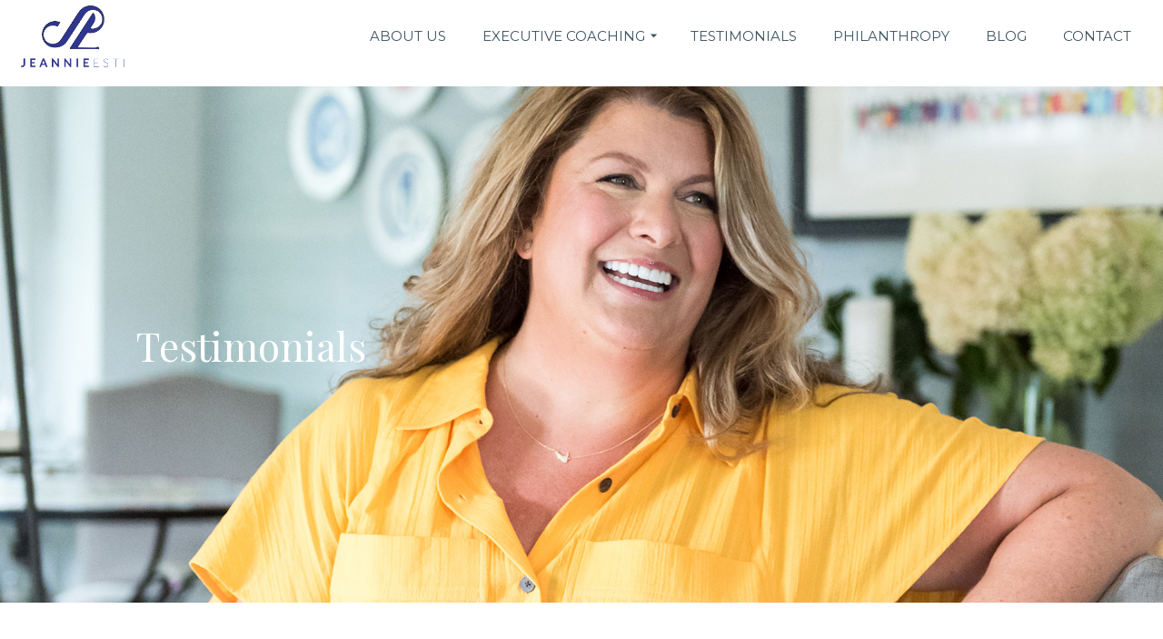

--- FILE ---
content_type: text/html; charset=UTF-8
request_url: https://jeannieesti.com/testmonials-3/
body_size: 11260
content:
<!DOCTYPE html>
<!--[if lt IE 7]>      <html class="no-js lt-ie9 lt-ie8 lt-ie7" lang="en" itemscope="itemscope" itemtype="http://schema.org/WebPage"> <![endif]-->
<!--[if IE 7]>         <html class="no-js lt-ie9 lt-ie8" lang="en" itemscope="itemscope" itemtype="http://schema.org/WebPage"> <![endif]-->
<!--[if IE 8]>         <html class="no-js lt-ie9" lang="en" itemscope="itemscope" itemtype="http://schema.org/WebPage"> <![endif]-->
<!--[if gt IE 8]><!--> <html class="no-js" lang="en" itemscope="itemscope" itemtype="http://schema.org/WebPage"> <!--<![endif]-->
<head>
  <meta charset="UTF-8">
  <meta name="viewport" content="width=device-width, initial-scale=1.0">
  <meta http-equiv="X-UA-Compatible" content="IE=edge">
  <title>Testmonials 3 &#8211; Compagna Enterprises</title>
<meta name='robots' content='max-image-preview:large' />
<link rel='dns-prefetch' href='//fonts.googleapis.com' />
<link rel='dns-prefetch' href='//s.w.org' />
<link rel="alternate" type="application/rss+xml" title="Compagna Enterprises &raquo; Feed" href="https://jeannieesti.com/feed/" />
<link rel="alternate" type="application/rss+xml" title="Compagna Enterprises &raquo; Comments Feed" href="https://jeannieesti.com/comments/feed/" />
		<script type="text/javascript">
			window._wpemojiSettings = {"baseUrl":"https:\/\/s.w.org\/images\/core\/emoji\/13.0.1\/72x72\/","ext":".png","svgUrl":"https:\/\/s.w.org\/images\/core\/emoji\/13.0.1\/svg\/","svgExt":".svg","source":{"concatemoji":"https:\/\/jeannieesti.com\/wp-includes\/js\/wp-emoji-release.min.js?ver=5.7.14"}};
			!function(e,a,t){var n,r,o,i=a.createElement("canvas"),p=i.getContext&&i.getContext("2d");function s(e,t){var a=String.fromCharCode;p.clearRect(0,0,i.width,i.height),p.fillText(a.apply(this,e),0,0);e=i.toDataURL();return p.clearRect(0,0,i.width,i.height),p.fillText(a.apply(this,t),0,0),e===i.toDataURL()}function c(e){var t=a.createElement("script");t.src=e,t.defer=t.type="text/javascript",a.getElementsByTagName("head")[0].appendChild(t)}for(o=Array("flag","emoji"),t.supports={everything:!0,everythingExceptFlag:!0},r=0;r<o.length;r++)t.supports[o[r]]=function(e){if(!p||!p.fillText)return!1;switch(p.textBaseline="top",p.font="600 32px Arial",e){case"flag":return s([127987,65039,8205,9895,65039],[127987,65039,8203,9895,65039])?!1:!s([55356,56826,55356,56819],[55356,56826,8203,55356,56819])&&!s([55356,57332,56128,56423,56128,56418,56128,56421,56128,56430,56128,56423,56128,56447],[55356,57332,8203,56128,56423,8203,56128,56418,8203,56128,56421,8203,56128,56430,8203,56128,56423,8203,56128,56447]);case"emoji":return!s([55357,56424,8205,55356,57212],[55357,56424,8203,55356,57212])}return!1}(o[r]),t.supports.everything=t.supports.everything&&t.supports[o[r]],"flag"!==o[r]&&(t.supports.everythingExceptFlag=t.supports.everythingExceptFlag&&t.supports[o[r]]);t.supports.everythingExceptFlag=t.supports.everythingExceptFlag&&!t.supports.flag,t.DOMReady=!1,t.readyCallback=function(){t.DOMReady=!0},t.supports.everything||(n=function(){t.readyCallback()},a.addEventListener?(a.addEventListener("DOMContentLoaded",n,!1),e.addEventListener("load",n,!1)):(e.attachEvent("onload",n),a.attachEvent("onreadystatechange",function(){"complete"===a.readyState&&t.readyCallback()})),(n=t.source||{}).concatemoji?c(n.concatemoji):n.wpemoji&&n.twemoji&&(c(n.twemoji),c(n.wpemoji)))}(window,document,window._wpemojiSettings);
		</script>
		<style type="text/css">
img.wp-smiley,
img.emoji {
	display: inline !important;
	border: none !important;
	box-shadow: none !important;
	height: 1em !important;
	width: 1em !important;
	margin: 0 .07em !important;
	vertical-align: -0.1em !important;
	background: none !important;
	padding: 0 !important;
}
</style>
	<link rel='stylesheet' id='wp-block-library-css'  href='https://jeannieesti.com/wp-includes/css/dist/block-library/style.min.css?ver=5.7.14' type='text/css' media='all' />
<link rel='stylesheet' id='contact-form-7-css'  href='https://jeannieesti.com/wp-content/plugins/contact-form-7/includes/css/styles.css?ver=5.1.3' type='text/css' media='all' />
<link rel='stylesheet' id='rs-plugin-settings-css'  href='https://jeannieesti.com/wp-content/plugins/revslider/public/assets/css/settings.css?ver=5.4.8.1' type='text/css' media='all' />
<style id='rs-plugin-settings-inline-css' type='text/css'>
#rs-demo-id {}
</style>
<link rel='stylesheet' id='siteorigin-panels-front-css'  href='https://jeannieesti.com/wp-content/plugins/siteorigin-panels/css/front-flex.min.css?ver=2.11.8' type='text/css' media='all' />
<link rel='stylesheet' id='sow-image-default-17bc2272b535-css'  href='https://jeannieesti.com/wp-content/uploads/siteorigin-widgets/sow-image-default-17bc2272b535.css?ver=5.7.14' type='text/css' media='all' />
<link rel='stylesheet' id='kadence_slider_css-css'  href='https://jeannieesti.com/wp-content/plugins/kadence-slider/css/ksp.css?ver=2.3.0' type='text/css' media='all' />
<link rel='stylesheet' id='cyclone-template-style-dark-css'  href='https://jeannieesti.com/wp-content/plugins/cyclone-slider-pro/templates/dark/style.css?ver=2.10.4' type='text/css' media='all' />
<link rel='stylesheet' id='cyclone-template-style-default-css'  href='https://jeannieesti.com/wp-content/plugins/cyclone-slider-pro/templates/default/style.css?ver=2.10.4' type='text/css' media='all' />
<link rel='stylesheet' id='cyclone-template-style-galleria-css'  href='https://jeannieesti.com/wp-content/plugins/cyclone-slider-pro/templates/galleria/style.css?ver=2.10.4' type='text/css' media='all' />
<link rel='stylesheet' id='cyclone-template-style-standard-css'  href='https://jeannieesti.com/wp-content/plugins/cyclone-slider-pro/templates/standard/style.css?ver=2.10.4' type='text/css' media='all' />
<link rel='stylesheet' id='cyclone-template-style-text-css'  href='https://jeannieesti.com/wp-content/plugins/cyclone-slider-pro/templates/text/style.css?ver=2.10.4' type='text/css' media='all' />
<link rel='stylesheet' id='cyclone-template-style-thumbnails-css'  href='https://jeannieesti.com/wp-content/plugins/cyclone-slider-pro/templates/thumbnails/style.css?ver=2.10.4' type='text/css' media='all' />
<link rel='stylesheet' id='pinnacle_theme-css'  href='https://jeannieesti.com/wp-content/themes/pinnacle_premium/assets/css/pinnacle.css?ver=2.4.3' type='text/css' media='all' />
<link rel='stylesheet' id='pinnacle_skin-css'  href='https://jeannieesti.com/wp-content/themes/pinnacle_premium/assets/css/skins/default.css' type='text/css' media='all' />
<link rel='stylesheet' id='redux-google-fonts-pinnacle-css'  href='https://fonts.googleapis.com/css?family=Work+Sans%3A300%2C600%7CRaleway%7CPlayfair+Display%3A400%2C700%2C900%2C400italic%2C700italic%2C900italic%7CMontserrat%3A100%2C200%2C300%2C400%2C500%2C600%2C700%2C800%2C900%2C100italic%2C200italic%2C300italic%2C400italic%2C500italic%2C600italic%2C700italic%2C800italic%2C900italic&#038;ver=1620667448' type='text/css' media='all' />
<link rel='stylesheet' id='redux-google-fonts-kadence_slider-css'  href='https://fonts.googleapis.com/css?family=Raleway%3A800%2C600%2C400%2C300%2C200&#038;ver=1559669194' type='text/css' media='all' />
<script type='text/javascript' src='https://jeannieesti.com/wp-includes/js/jquery/jquery.min.js?ver=3.5.1' id='jquery-core-js'></script>
<script type='text/javascript' src='https://jeannieesti.com/wp-includes/js/jquery/jquery-migrate.min.js?ver=3.3.2' id='jquery-migrate-js'></script>
<script type='text/javascript' src='https://jeannieesti.com/wp-content/plugins/revslider/public/assets/js/jquery.themepunch.tools.min.js?ver=5.4.8.1' id='tp-tools-js'></script>
<script type='text/javascript' src='https://jeannieesti.com/wp-content/plugins/revslider/public/assets/js/jquery.themepunch.revolution.min.js?ver=5.4.8.1' id='revmin-js'></script>
<link rel="https://api.w.org/" href="https://jeannieesti.com/wp-json/" /><link rel="alternate" type="application/json" href="https://jeannieesti.com/wp-json/wp/v2/pages/1007" /><link rel="EditURI" type="application/rsd+xml" title="RSD" href="https://jeannieesti.com/xmlrpc.php?rsd" />
<link rel="wlwmanifest" type="application/wlwmanifest+xml" href="https://jeannieesti.com/wp-includes/wlwmanifest.xml" /> 

<link rel="canonical" href="https://jeannieesti.com/testmonials-3/" />
<link rel='shortlink' href='https://jeannieesti.com/?p=1007' />
<link rel="alternate" type="application/json+oembed" href="https://jeannieesti.com/wp-json/oembed/1.0/embed?url=https%3A%2F%2Fjeannieesti.com%2Ftestmonials-3%2F" />
<link rel="alternate" type="text/xml+oembed" href="https://jeannieesti.com/wp-json/oembed/1.0/embed?url=https%3A%2F%2Fjeannieesti.com%2Ftestmonials-3%2F&#038;format=xml" />
<script type="text/javascript">var light_error = "The Image could not be loaded.", light_of = "%curr% of %total%", light_load = "Loading...";</script><style type="text/css" id="kt-custom-css">#kad-banner #topbar .topbarsociallinks li a {font-size:14px;}.trans-header #pageheader {padding-top:80px;}.titleclass .header-color-overlay {opacity:0.8;}.headerfont, .tp-caption, .yith-wcan-list li, .yith-wcan .yith-wcan-reset-navigation, ul.yith-wcan-label li a, .product_item .price {font-family:Playfair Display;} .topbarmenu ul li {font-family:Montserrat;} #kadbreadcrumbs {font-family:Montserrat;}a:hover, .has-pinnacle-primary-light-color {color: #3c5ec4;} 
.kad-btn-primary:hover, .login .form-row .button:hover, #payment #place_order:hover, .yith-wcan .yith-wcan-reset-navigation:hover, .widget_shopping_cart_content .checkout:hover, .woocommerce-message .button:hover, #commentform .form-submit #submit:hover, .wpcf7 input.wpcf7-submit:hover, .widget_layered_nav_filters ul li a:hover, table.shop_table td.actions .checkout-button.button:hover, .product_item.hidetheaction:hover .add_to_cart_button, .kad-btn-primary:hover, input[type="submit"].button:hover, .single_add_to_cart_button:hover, .order-actions .button:hover, .woocommerce-message .button:hover,  #kad-top-cart-popup .buttons .button.checkout:hover, #kad-head-cart-popup .buttons .button.checkout:hover, #kad-mobile-menu-cart-popup .buttons .button.checkout:hover, #commentform .form-submit #submit:hover, .checkout-button:hover, #payment #place_order:hover, .widget_shopping_cart_content .checkout:hover, .cart-collaterals .shipping_calculator .button:hover, .yith-wcan .yith-wcan-reset-navigation:hover, .login .form-row .button:hover, .post-password-form input[type="submit"]:hover, table.shop_table td.actions .checkout-button.button:hover .widget_layered_nav ul li.chosen a:hover, .checkout-button:hover, .order-actions .button:hover, input[type="submit"].button:hover, .product_item.hidetheaction:hover .kad_add_to_cart, .product_item.hidetheaction:hover a.button, .post-password-form input[type="submit"]:hover, .return-to-shop a.wc-backward:hover, .has-pinnacle-primary-light-background-color {background: #3c5ec4;}#containerfooter h3, #containerfooter, .footercredits p, .footerclass a, .footernav ul li a, #containerfooter .menu li a, .footerclass h5, .footerclass h2 .footerclass .kadence_social_widget a, .footerclass .widget-title {color:#ffffff;}.footerclass .widget-title:after{background: #ffffff;}.single-post .single-article header h1.entry-title {display:none;}.titleclass {background:#ffffff;}.kt-home-call-to-action {padding:20px 0;}.kt-call-sitewide-to-action {padding:20px 0;}.home-message:hover {background-color:#2e368f; background-color: rgba(46, 54, 143, 0.6);}
nav.woocommerce-pagination ul li a:hover, .wp-pagenavi a:hover, .woocommerce-info, .panel-heading .accordion-toggle, .variations .kad_radio_variations label:hover, .variations .kad_radio_variations label.selectedValue,.variations .kad_radio_variations label:hover {border-color: #2e368f;}
a, .product_price ins .amount, .price ins .amount, .price ins, .color_primary, .postedinbottom a:hover, .footerclass a:hover, .posttags a:hover, .subhead a:hover, .nav-trigger-case:hover .kad-menu-name, .star-rating, .kad-btn-border-white:hover, .tp-caption .kad-btn-border-white:hover, .woocommerce-info:before, .nav-trigger-case:hover .kad-navbtn, #wp-calendar a, .widget_categories .widget-inner .cat-item a:hover, .widget_archive li a:hover, .widget_nav_menu li a:hover,.widget_recent_entries li a:hover, .widget_pages li a:hover, .product-categories li a:hover, .product-categories li a:hover, .has-pinnacle-primary-color {color: #2e368f;}
.widget_price_filter .ui-slider .ui-slider-handle, .kt-page-pagnation a:hover, .kt-page-pagnation > span, .product_item .kad_add_to_cart:hover, .product_item.hidetheaction:hover a.button:hover, .product_item a.button:hover, .product_item.hidetheaction:hover .kad_add_to_cart:hover, .kad-btn-primary, html .woocommerce-page .widget_layered_nav ul.yith-wcan-label li a:hover, html .woocommerce-page .widget_layered_nav ul.yith-wcan-label li.chosen a, nav.woocommerce-pagination ul li span.current, nav.woocommerce-pagination ul li a:hover, .woocommerce-message .button, .widget_layered_nav_filters ul li a, .widget_layered_nav ul li.chosen a, .wpcf7 input.wpcf7-submit, .yith-wcan .yith-wcan-reset-navigation, .panel-heading .accordion-toggle, .nav-tabs li.active, .menu-cart-btn .kt-cart-total, .form-search .search-icon, .product_item .add_to_cart_button:hover, div.product .woocommerce-tabs ul.tabs li.active, #containerfooter .menu li a:hover, .bg_primary, p.demo_store, #commentform .form-submit #submit, .kad-hover-bg-primary:hover, .widget_shopping_cart_content .checkout, .product_item.hidetheaction:hover .add_to_cart_button:hover, .productnav a:hover, .kad-btn-primary, .single_add_to_cart_button, #commentform .form-submit #submit, #payment #place_order, .yith-wcan .yith-wcan-reset-navigation, .checkout-button, .widget_shopping_cart_content .checkout, .cart-collaterals .shipping_calculator .button, .login .form-row .button, .order-actions .button, input[type="submit"].button, .post-password-form input[type="submit"], #kad-top-cart-popup .button.checkout, #kad-head-cart-popup .button.checkout, #kad-mobile-menu-cart-popup .button.checkout, table.shop_table td.actions .checkout-button.button, .select2-container .select2-choice .select2-arrow, .woocommerce span.onsale, span.onsale, .woocommerce #carouselcontainer span.onsale, #filters li a.selected, #filters li a:hover, .p_primarystyle .portfolio-hoverover, .woocommerce-message, .woocommerce-error, a.added_to_cart:hover, .cart-collaterals .cart_totals tr.order-total, .cart-collaterals .shipping_calculator h2 a:hover, .top-menu-cart-btn .kt-cart-total, #topbar ul.sf-menu li a:hover, .topbarmenu ul.sf-menu li.sf-dropdown:hover, .topbarsociallinks li a:hover, #topbar .nav-trigger-case .kad-navbtn:hover, .top-menu-search-btn:hover, .top-search-btn.collapsed:hover, .top-menu-cart-btn:hover, .top-cart-btn.collapsed:hover, .wp-pagenavi .current, .wp-pagenavi a:hover, .login .form-row .button, .post-password-form input[type="submit"], .kad-post-navigation .kad-previous-link a:hover span, .kad-post-navigation .kad-next-link a:hover span, .select2-results .select2-highlighted, .variations .kad_radio_variations label.selectedValue, #payment #place_order, .checkout-button, input[type="submit"].button, .order-actions .button, .productnav a:hover, #nav-main ul.sf-menu ul li a:hover, #nav-main ul.sf-menu ul li.current-menu-item a, .woocommerce-checkout .chosen-container .chosen-results li.highlighted, .return-to-shop a.wc-backward, .home-iconmenu .home-icon-item:hover i, .home-iconmenu .home-icon-item:hover h4:after, .home-iconmenu .home-icon-item:hover .kad-btn-primary, .image_menu_hover_class, .kad-icon-box:hover h4:after, .kad-icon-box:hover h3:after, .kad-icon-box:hover i, .kad-icon-box:hover .kad-btn-primary, .select2-container--default .select2-selection--single .select2-selection__arrow, .select2-container--default .select2-results__option--highlighted[aria-selected], .has-pinnacle-primary-background-color {background: #2e368f;}.posttags {display:none;}@media (-webkit-min-device-pixel-ratio: 2), (min-resolution: 192dpi) {body #kad-banner #logo .kad-standard-logo, .trans-header .is-sticky #kad-banner #logo .kad-standard-logo {background-image: url("https://jeannieesti.com/wp-content/uploads/2021/04/LOGO-JE-margin.png") !important;} } @media (-webkit-min-device-pixel-ratio: 2), (min-resolution: 192dpi) { .trans-header #kad-banner #logo .kad-standard-logo-tranbg {background-image:url("https://jeannieesti.com/wp-content/uploads/2021/04/LOGO-JE-name.png") !important;}}.product_item .product_details h5 {min-height:50px;}@media (max-width: 767px) {#topbar{display:none; height: 0px !important;}}.kad-hidepostauthortop, .postauthortop {display:none;}.postedinbottom {display:none;}.postcommentscount {display:none;}.none-trans-header .nav-trigger-case.collapsed .kad-navbtn, .is-sticky .nav-trigger-case.collapsed .kad-navbtn {color:#3d5361;}.kad-mobile-nav .form-search .search-query {color:#ffffff;}.kad-header-style-basic #nav-main ul.sf-menu > li > a, .kad-header-style-basic #kad-shrinkheader #mobile-nav-trigger a {line-height:80px; }.centered {
text-align:center;
}

.leftalign {
text-align:left;
}

h1, h2, h3, h4, h5 {
color: inherit;
}

.shadowed, .kad-page-title {
text-shadow: 2px 2px 5px rgba(0,0,0,0.75);
}

.kad-page-title {
zoom: 2;
}

.fixwidth {
    width: 60%;
    float: none;
    margin: 0 auto;
}

.fixwidthwide {
    width: 85%;
    float: none;
    margin: 0 auto;
}

.fivepx {
padding-top:5px!important;
padding-bottom: 5px!important;
}

.borderbox {
padding: 20px 50px;
border: 1px solid #fff;
}

#kad-shrinkheader {
width: 100%;
}


.kad-header-style-basic.kad-header-center-logo .kad-primary-nav ul.sf-menu>li {
    width: 25%;
}

.headerclass {
border-bottom: none;
}

.widebutton {
width:100%!important;
font-size:1.25em!important;
font-weight:600;
margin-top:5px!important;
}

<!--
.radialgray {
background: rgb(190,204,213);
background: radial-gradient(circle, rgba(190,204,213,1) 0%, rgba(164,179,189,1) 100%);
}
-->

.kad-btn {
border-radius:0;
}

.herocontainer {
  display: flex;
  flex-flow: row nowrap;
  justify-content: center;
  align-items: center;
}

.herocontainer .heroitem {
  display: grid;
  margin: auto;
  position: relative;
  flex: 1;
  text-align: center;
  color: white;
  transition: .3s;
  max-width: 33.33%;
  height: 100vh;
  min-width: 10%;
  background-color: rgba(34, 34, 34, 0.4);
}

.herocontainer .heroitem:before {
  content: '';
  position: absolute;
  top: 0;
  left: 0;
  width: 100%;
  height: 100%;
  z-index: -1;
}

.herocontainer .heroitem:nth-of-type(1) {
  background-image: url('https://jeannieesti.com/wp-content/uploads/2019/06/compagna-executive-coaching-v2.jpg');
  background-size: cover;
  background-position: center bottom;

}

.herocontainer .heroitem:nth-of-type(2) {
  background-image: url('https://jeannieesti.com/wp-content/uploads/2019/06/compagna-leadership-development-v1.jpg');
  background-size: cover;
  background-position: center bottom;

}

.herocontainer .heroitem:nth-of-type(3) {
  background-image: url('https://jeannieesti.com/wp-content/uploads/2019/06/compagna-mentorship-hero-option-v1.jpg');
  background-size: cover;
  background-position: center bottom;

}

.herocontainer .heroitem:nth-of-type(4) {
  background-image: url('https://images.unsplash.com/photo-1519452575417-564c1401ecc0?ixlib=rb-1.2.1&ixid=eyJhcHBfaWQiOjEyMDd9&auto=format&fit=crop&w=1350&q=80');
  background-size: cover;
  background-position: center bottom;

}

::selection {
background: #2e368f;
color: #ffffff;
}

.herocontainer .heroitem:hover {
  transition: .5s;
  max-width: 40% !important; 
  flex-grow: 2;
  cursor: pointer;
  color: #fff;
}

.herocontainer .heroitem:hover p {
  transition: .5s;
}

.herocontainer .herocontent {
  margin: auto;
}

.navy {
color: #1e1d2b;
}

.blue {
color: #5574b9;
}

.grey {
color: #94979d;
}

.orange {
color: #f15d22;
}

.kad-btn-navy {
background: #1e1d2b;
color:#fff;
}

.kad-btn-blue {
background: #5574b9;
color:#fff;
}

.kad-btn-blue:hover {
background: #668ce2;
color:#fff;
}

.kad-btn-grey {
background: #94979d;
color:#fff;
}

.kad-btn-aqua {
background: #70adc0;
color:#fff;
}

.kad-btn-grey:hover {
background: #b0b4bc;
color:#fff;
}

.kad-btn-black {
background: #000000;
color:#fff;
}

.kad-btn-black:hover {
background: #333333;
color:#fff;
}

.kad-btn-white {
background: transparent!important;
color: #fff!important;
border: 2px solid #fff!important;
}

.kad-btn-white:hover {
background: #fff!important;
color: #5574b9!important;
border: 2px solid #fff!important;
}

.kad-btn-black-outline {
background: #000!important;
color: #fff!important;
border: 2px solid #000!important;
font-weight:600!important;
border-radius: 50px!important;

}

.kad-btn-black-outline:hover {
background: transparent!important;
color: #000!important;
border: 2px solid #000!important;
font-weight:600!important;
}

.kad-btn-white-outline {
background: #fff!important;
color: #000!important;
border: 2px solid #fff!important;
font-weight:600!important;
border-radius: 50px!important;

}

.kad-btn-white-outline:hover {
background: transparent!important;
color: #fff!important;
border: 2px solid #fff!important;
font-weight:600!important;
}

.zoom1 {
zoom: 1.25;
font-family: 'Work Sans';
}

.fixedbk {
background-attachment: fixed;
}


.worksans {
font-family: 'Work Sans';
font-size:3.5em;
text-transform: uppercase;
letter-spacing: 15px;
text-shadow: 2px 2px 5px rgba(0,0,0,0.75);
}


.span600 {
font-weight: 600!important;
}

.margintop {
margin-top:25%;
}

.leftyclipfirst .kt-si-imagecol.img-ktsi-left {
    -webkit-clip-path: polygon(0% 0, 100% 0, 100% 100%, 0 80%);
    clip-path: polygon(0% 0, 100% 0, 100% 100%, 0 80%);
    position: relative;
}

.rightyclip .kt-si-imagecol.img-ktsi-right {
    -webkit-clip-path: polygon(0 0, 100% 20%, 100% 80%, 0% 100%);
    clip-path: polygon(0 0, 100% 20%, 100% 80%, 0% 100%);
    position: relative;
}

.leftyclip .kt-si-imagecol.img-ktsi-left {
    -webkit-clip-path: polygon(0 15%, 100% 0, 100% 100%, 0 80%);
    clip-path: polygon(0 15%, 100% 0, 100% 100%, 0 80%);
    position: relative;
}

.rightycliplast .kt-si-imagecol.img-ktsi-right {
-webkit-clip-path: polygon(0 0, 100% 20%, 100% 100%, 0% 100%);
clip-path: polygon(0 0, 100% 20%, 100% 100%, 0% 100%);
position:relative;

}

.lightgray {
color: #f5f0ed;
}

.beige {
color: #d4c6bd;
} 

.rose {
color: #d6b7b5;
}

.navy2 {
color: #3d5361;
}

.bigquote {
font-size: 100px;
    color: #eee;
    margin-bottom: -10px!important;
}



@media (max-width: 780px) {
/* .herocontainer {
 flex-flow: column;
width:100%;
} */

/* .herocontainer .heroitem {
max-width:100%;
width:100%!important;
height:60vh;
} */

/* .herocontainer .heroitem:hover {
  max-width: 100% !important;
  flex-grow: 1;
} */

.worksans {
font-size: 2em;
letter-spacing: 5px;
text-align:center;
text-shadow: 2px 2px 2px rgba(0,0,0,0.5);
}

/* .home .panel-row-style-for-234-0 {
background-image: url('https://jeannieesti.com/wp-content/uploads/2020/09/Home-Page-Hero-Mobile-3.jpg')!important;
background-size: contain!important;
background-repeat: no-repeat!important;
background-attachment:scroll!important:
} */

.mobilecolor {
background: rgba(255,255,255,0.8);
padding:25px;
width: 80%;
}

.home .panel-row-style-for-386-0 {
background-repeat: no-repeat!important;
background-attachment:scroll!important:
}

.home .panel-row-style-for-386-0 .img-ktsi-right {
display: none!important;
}

}
</style><style type="text/css">.recentcomments a{display:inline !important;padding:0 !important;margin:0 !important;}</style><style type="text/css"></style><meta name="generator" content="Powered by Slider Revolution 5.4.8.1 - responsive, Mobile-Friendly Slider Plugin for WordPress with comfortable drag and drop interface." />
                <style type="text/css" media="all"
                       id="siteorigin-panels-layouts-head">/* Layout 1007 */ #pgc-1007-0-0 { width:40% } #pgc-1007-0-1 { width:60% } #pg-1007-0 { margin-bottom:100px } #pgc-1007-1-0 , #pgc-1007-1-1 { width:50%;width:calc(50% - ( 0.5 * 30px ) ) } #pg-1007-1 { margin-bottom:50px } #pl-1007 .so-panel { margin-bottom:30px } #pl-1007 .so-panel:last-child { margin-bottom:0px } #pg-1007-0> .panel-row-style { padding:250px 150px 250px 150px } #pg-1007-0.panel-no-style, #pg-1007-0.panel-has-style > .panel-row-style , #pg-1007-1.panel-no-style, #pg-1007-1.panel-has-style > .panel-row-style { -webkit-align-items:flex-start;align-items:flex-start } #panel-1007-0-0-0> .panel-widget-style , #panel-1007-1-1-0> .panel-widget-style { color:#ffffff } #pgc-1007-0-1 , #pgc-1007-1-1 { align-self:auto } #pg-1007-1> .panel-row-style { padding:0px 0px 0px 100px } #pg-1007-0> .panel-row-style { padding-top:250px } #pg-1007-0> .panel-row-style { padding-bottom:250px } #pg-1007-0> .panel-row-style { padding-left:150px } #pg-1007-0> .panel-row-style { padding-right:150px } #pg-1007-1> .panel-row-style { padding-left:100px } @media (max-width:780px){ #pg-1007-0.panel-no-style, #pg-1007-0.panel-has-style > .panel-row-style , #pg-1007-1.panel-no-style, #pg-1007-1.panel-has-style > .panel-row-style { -webkit-flex-direction:column;-ms-flex-direction:column;flex-direction:column } #pg-1007-0 > .panel-grid-cell , #pg-1007-0 > .panel-row-style > .panel-grid-cell , #pg-1007-1 > .panel-grid-cell , #pg-1007-1 > .panel-row-style > .panel-grid-cell { width:100%;margin-right:0 } #pgc-1007-0-0 , #pgc-1007-1-0 { margin-bottom:30px } #pg-1007-0 , #pg-1007-1 { margin-bottom:px } #pl-1007 .panel-grid-cell { padding:0 } #pl-1007 .panel-grid .panel-grid-cell-empty { display:none } #pl-1007 .panel-grid .panel-grid-cell-mobile-last { margin-bottom:0px } #pg-1007-1> .panel-row-style { padding:10px 10px 10px 10px }  } </style><!--[if lt IE 9]>
<script src="https://jeannieesti.com/wp-content/themes/pinnacle_premium/assets/js/vendor/respond.min.js"></script>
<![endif]-->
<link rel="icon" href="https://jeannieesti.com/wp-content/uploads/2021/04/cropped-jeannie-esti-facivon-32x32.png" sizes="32x32" />
<link rel="icon" href="https://jeannieesti.com/wp-content/uploads/2021/04/cropped-jeannie-esti-facivon-192x192.png" sizes="192x192" />
<link rel="apple-touch-icon" href="https://jeannieesti.com/wp-content/uploads/2021/04/cropped-jeannie-esti-facivon-180x180.png" />
<meta name="msapplication-TileImage" content="https://jeannieesti.com/wp-content/uploads/2021/04/cropped-jeannie-esti-facivon-270x270.png" />
<script type="text/javascript">function setREVStartSize(e){									
						try{ e.c=jQuery(e.c);var i=jQuery(window).width(),t=9999,r=0,n=0,l=0,f=0,s=0,h=0;
							if(e.responsiveLevels&&(jQuery.each(e.responsiveLevels,function(e,f){f>i&&(t=r=f,l=e),i>f&&f>r&&(r=f,n=e)}),t>r&&(l=n)),f=e.gridheight[l]||e.gridheight[0]||e.gridheight,s=e.gridwidth[l]||e.gridwidth[0]||e.gridwidth,h=i/s,h=h>1?1:h,f=Math.round(h*f),"fullscreen"==e.sliderLayout){var u=(e.c.width(),jQuery(window).height());if(void 0!=e.fullScreenOffsetContainer){var c=e.fullScreenOffsetContainer.split(",");if (c) jQuery.each(c,function(e,i){u=jQuery(i).length>0?u-jQuery(i).outerHeight(!0):u}),e.fullScreenOffset.split("%").length>1&&void 0!=e.fullScreenOffset&&e.fullScreenOffset.length>0?u-=jQuery(window).height()*parseInt(e.fullScreenOffset,0)/100:void 0!=e.fullScreenOffset&&e.fullScreenOffset.length>0&&(u-=parseInt(e.fullScreenOffset,0))}f=u}else void 0!=e.minHeight&&f<e.minHeight&&(f=e.minHeight);e.c.closest(".rev_slider_wrapper").css({height:f})					
						}catch(d){console.log("Failure at Presize of Slider:"+d)}						
					};</script>
<style type="text/css" title="dynamic-css" class="options-output">.kad-primary-nav ul.sf-menu a,.nav-trigger-case.collapsed .kad-navbtn{color:#3d5361;}.sticky-wrapper #logo a.brand, .trans-header #logo a.brand{color:#ffffff;}.is-sticky header #logo a.brand,.logofont,.none-trans-header header #logo a.brand,header #logo a.brand{font-family:"Work Sans";font-weight:300;font-style:normal;color:#444444;font-size:32px;}.titleclass{background-color:#ffffff;}.titleclass h1{color:#2e368f;}.titleclass .subtitle{color:#ffffff;}.product_item .product_details h5, .product-category.grid_item a h5{font-family:Raleway;line-height:20px;font-weight:normal;font-style:700;font-size:15px;}.contentclass{background-color:#ffffff;}.topclass{background-color:#ffffff;}.is-sticky .headerclass,.none-trans-header .headerclass{background-color:#ffffff;}.kad-primary-nav > ul{background-color:#ffffff;}.postclass{background-color:#ffffff;}.panel-row-style-wide-feature{background-color:#ffffff;}.footerclass{background-color:#6d6d6d;}body{background-color:#ffffff;}h1{font-family:"Playfair Display";line-height:50px;font-weight:400;font-style:normal;font-size:44px;}h2{font-family:"Playfair Display";line-height:40px;font-weight:400;font-style:normal;font-size:32px;}h3{font-family:"Playfair Display";line-height:40px;font-weight:400;font-style:normal;font-size:26px;}h4{font-family:"Playfair Display";line-height:34px;font-weight:400;font-style:normal;font-size:24px;}h5{font-family:"Playfair Display";line-height:26px;font-weight:400;font-style:normal;font-size:18px;}.subtitle{font-family:"Work Sans";line-height:22px;font-weight:600;font-style:normal;font-size:16px;}body{font-family:Montserrat;line-height:26px;font-weight:300;font-style:normal;font-size:16px;}.is-sticky .kad-primary-nav ul.sf-menu a, ul.sf-menu a, .none-trans-header .kad-primary-nav ul.sf-menu a{font-family:Montserrat;font-weight:400;font-style:normal;color:#3d5361;font-size:15px;}.kad-primary-nav ul.sf-menu > li > a:hover, .kad-primary-nav ul.sf-menu > li.sfHover > a, .kad-primary-nav ul.sf-menu > li.current-menu-item > a{color:#59828c;}.kad-primary-nav .sf-menu ul{background:#ffffff;}.kad-header-style-basic .kad-primary-nav ul.sf-menu ul li a{color:#59828c;font-size:14px;}#kad-banner .kad-primary-nav ul.sf-menu ul li a:hover, #kad-banner .kad-primary-nav ul.sf-menu ul li.current-menu-item a{background:#3d5361;}.kad-nav-inner .kad-mnav, .kad-mobile-nav .kad-nav-inner li a, .kad-mobile-nav .kad-nav-inner li .kad-submenu-accordion{font-family:Montserrat;line-height:20px;font-weight:400;font-style:normal;color:#ffffff;font-size:16px;}.kad-mobile-nav .kad-nav-inner li.current-menu-item>a, .kad-mobile-nav .kad-nav-inner li a:hover, #kad-banner #mobile-nav-trigger a.nav-trigger-case:hover .kad-menu-name, #kad-banner #mobile-nav-trigger a.nav-trigger-case:hover .kad-navbtn{color:#ffffff;}.kad-mobile-nav .kad-nav-inner li.current-menu-item>a, .kad-mobile-nav .kad-nav-inner li a:hover, #kad-banner #mobile-nav-trigger a.nav-trigger-case:hover .kad-menu-name, #kad-banner #mobile-nav-trigger a.nav-trigger-case:hover .kad-navbtn{background:#cccccc;}#topbar ul.sf-menu > li > a, #topbar .top-menu-cart-btn, #topbar .top-menu-search-btn, #topbar .nav-trigger-case .kad-navbtn, #topbar .topbarsociallinks li a{font-family:Montserrat;font-weight:400;font-style:normal;font-size:11px;}</style></head>
<body data-rsssl=1 class="page page-id-1007 siteorigin-panels siteorigin-panels-before-js wide none-trans-header notsticky kt-woo-spinners not_ie testmonials-3" data-smooth-scrolling="0" data-smooth-scrolling-hide="0" data-jsselect="1" data-animate="1" data-sticky="0">
<div id="wrapper" class="container">
  <!--[if lt IE 8]>
    <div class="alert alert-warning">
      You are using an <strong>outdated</strong> browser. Please <a href="http://browsehappy.com/">upgrade your browser</a> to improve your experience.    </div>
  <![endif]-->
  <header id="kad-banner" class="banner headerclass kad-header-style-basic " data-header-shrink="0" data-mobile-sticky="0" data-pageheaderbg="0" data-header-base-height="80">
  <div id="kad-shrinkheader" class="container" style="height:80px; line-height:80px;">
    <div class="row">
          <div class="col-md-2 col-sm-8 col-ss-9 clearfix kad-header-left">
            <div id="logo" class="logocase">
              <a class="brand logofont" style="height:80px; line-height:80px; display:block;" href="https://jeannieesti.com/">
                        
                       <div id="thelogo" style="height:80px; line-height:80px;">
                       <div style="background-image: url('https://jeannieesti.com/wp-content/uploads/2021/04/LOGO-JE-margin.png'); max-height:80px; height:607px; width:1063px;" class="kad-standard-logo kad-lg"></div>
                        
                       <div style="background-image: url('https://jeannieesti.com/wp-content/uploads/2021/04/LOGO-JE-small.png'); max-height:80px; height:100px; width:175px;" class="kad-lg kad-standard-logo-tranbg"></div>                         </div> 
                                      </a>
           </div> <!-- Close #logo -->
       </div><!-- close col -->
       <div class="col-md-10 col-sm-4 col-ss-3 kad-header-right">
                                <nav id="nav-main" class="clearfix kad-primary-nav">
              <ul id="menu-main-menu" class="sf-menu"><li  class="menu-about-us menu-item-906 menu-item"><a href="https://jeannieesti.com/about-us/"><span>ABOUT US</span></a></li>
<li  class="menu-executive-coaching sf-dropdown menu-item-1117 menu-item"><a href="https://jeannieesti.com/coaching/"><span>EXECUTIVE COACHING</span></a>
<ul class="sub-menu sf-dropdown-menu dropdown">
	<li  class="menu-group-facilitation menu-item-929 menu-item"><a href="https://jeannieesti.com/group-facilitation/"><span>GROUP FACILITATION</span></a></li>
	<li  class="menu-advisory menu-item-1393 menu-item"><a href="https://jeannieesti.com/advisory/"><span>ADVISORY</span></a></li>
</ul>
</li>
<li  class="menu-testimonials menu-item-859 menu-item"><a href="https://jeannieesti.com/testimonials/"><span>TESTIMONIALS</span></a></li>
<li  class="menu-philanthropy menu-item-1073 menu-item"><a href="https://jeannieesti.com/philanthropy/"><span>PHILANTHROPY</span></a></li>
<li  class="menu-blog menu-item-1137 menu-item"><a href="https://jeannieesti.com/blog/"><span>BLOG</span></a></li>
<li  class="menu-contact menu-item-962 menu-item"><a href="https://jeannieesti.com/contact/"><span>CONTACT</span></a></li>
           </ul>              </nav> 
            <div id="mobile-nav-trigger" class="nav-trigger">
              <a class="nav-trigger-case collapsed" data-toggle="collapse" rel="nofollow" data-target=".mobile_menu_collapse">
                <div class="kad-navbtn mobileclass clearfix"><i class="kt-icon-menu3"></i></div>
              </a>
            </div>
                              </div> <!-- Close col -->       
    </div> <!-- Close Row -->
  </div> <!-- Close Container -->
    <div class="container mobile-nav-container">
            <div id="kad-mobile-nav" class="kad-mobile-nav">
              <div class="kad-nav-inner mobileclass">
                <div id="mobile_menu_collapse" class="kad-nav-collapse collapse mobile_menu_collapse">
                                  <ul id="menu-main-menu-1" class="kad-mnav"><li  class="menu-about-us menu-item-906 menu-item"><a href="https://jeannieesti.com/about-us/"><span>ABOUT US</span></a></li>
<li  class="menu-executive-coaching sf-dropdown menu-item-1117 menu-item"><a href="https://jeannieesti.com/coaching/"><span>EXECUTIVE COACHING</span></a>
<ul class="sub-menu sf-dropdown-menu dropdown">
	<li  class="menu-group-facilitation menu-item-929 menu-item"><a href="https://jeannieesti.com/group-facilitation/"><span>GROUP FACILITATION</span></a></li>
	<li  class="menu-advisory menu-item-1393 menu-item"><a href="https://jeannieesti.com/advisory/"><span>ADVISORY</span></a></li>
</ul>
</li>
<li  class="menu-testimonials menu-item-859 menu-item"><a href="https://jeannieesti.com/testimonials/"><span>TESTIMONIALS</span></a></li>
<li  class="menu-philanthropy menu-item-1073 menu-item"><a href="https://jeannieesti.com/philanthropy/"><span>PHILANTHROPY</span></a></li>
<li  class="menu-blog menu-item-1137 menu-item"><a href="https://jeannieesti.com/blog/"><span>BLOG</span></a></li>
<li  class="menu-contact menu-item-962 menu-item"><a href="https://jeannieesti.com/contact/"><span>CONTACT</span></a></li>
           </ul>                                </div>
            </div>
          </div>
          </div> <!-- Close Container -->
                    </header>  <div class="wrap contentclass" id="content-wrap" role="document">
    
	<div id="content" class="container">
   	<div class="row">
    <div class="main col-md-12 kt-nosidebar" role="main">
    	<div class="postclass pageclass clearfix entry-content" itemprop="mainContentOfPage">
			  <div id="pl-1007"  class="panel-layout" ><div id="pg-1007-0"  class="panel-grid panel-has-style" ><div class="siteorigin-panels-stretch panel-widget-style panel-row-style panel-row-style-for-1007-0" style="background-image: url(https://jeannieesti.com/wp-content/uploads/2021/04/testimonials-hero.jpg);background-size: cover;background-position: center center;" data-stretch-type="full-stretched-padded" ><div id="pgc-1007-0-0"  class="panel-grid-cell panel-grid-cell-mobile-last" ><div id="panel-1007-0-0-0" class="so-panel widget widget_black-studio-tinymce widget_black_studio_tinymce panel-first-child panel-last-child" data-index="0" ><div class="panel-widget-style panel-widget-style-for-1007-0-0-0" ><div class="textwidget"><h1 class="centered" style="text-align: left;">Testimonials</h1>
</div></div></div></div><div id="pgc-1007-0-1"  class="panel-grid-cell panel-grid-cell-empty" ></div></div></div><div id="pg-1007-1"  class="panel-grid panel-has-style" ><div class="siteorigin-panels-stretch panel-widget-style panel-row-style panel-row-style-for-1007-1" data-stretch-type="full-stretched-padded" ><div id="pgc-1007-1-0"  class="panel-grid-cell" ><div id="panel-1007-1-0-0" class="so-panel widget widget_sow-image panel-first-child" data-index="1" ><div class="so-widget-sow-image so-widget-sow-image-default-17bc2272b535">

<div class="sow-image-container">
	<img src="https://jeannieesti.com/wp-content/uploads/2021/04/quote-300x47.png" width="300" height="47" srcset="https://jeannieesti.com/wp-content/uploads/2021/04/quote-300x47.png 300w, https://jeannieesti.com/wp-content/uploads/2021/04/quote-768x120.png 768w, https://jeannieesti.com/wp-content/uploads/2021/04/quote.png 800w" sizes="(max-width: 300px) 100vw, 300px" alt="" 		class="so-widget-image"/>
</div>

</div></div><div id="panel-1007-1-0-1" class="so-panel widget widget_sow-editor" data-index="2" ><div class="so-widget-sow-editor so-widget-sow-editor-base">
<div class="siteorigin-widget-tinymce textwidget">
	<h3 style="text-align: center;">Jeannie’s guidance and no-nonsense style has dramatically shaped my business and more importantly shaped me as a business owner. Her ability to see through the clutter and zoom in on what will push you to the next level is invaluable. <em><strong>She is a kind of "co-pilot" who allows you to fly the plane and take command ... but is there to adjust just in case you go off course.</strong></em> Without her help I would have never enjoyed the growth and expansion of my business. She has given me the tools to do more than I knew I could and the vision to grow my company without limits.</h3>
<hr />
</div>
</div></div><div id="panel-1007-1-0-2" class="so-panel widget widget_sow-image" data-index="3" ><div class="so-widget-sow-image so-widget-sow-image-default-17bc2272b535">

<div class="sow-image-container">
	<img src="https://jeannieesti.com/wp-content/uploads/2021/04/quote-300x47.png" width="300" height="47" srcset="https://jeannieesti.com/wp-content/uploads/2021/04/quote-300x47.png 300w, https://jeannieesti.com/wp-content/uploads/2021/04/quote-768x120.png 768w, https://jeannieesti.com/wp-content/uploads/2021/04/quote.png 800w" sizes="(max-width: 300px) 100vw, 300px" alt="" 		class="so-widget-image"/>
</div>

</div></div><div id="panel-1007-1-0-3" class="so-panel widget widget_sow-editor" data-index="4" ><div class="so-widget-sow-editor so-widget-sow-editor-base">
<div class="siteorigin-widget-tinymce textwidget">
	<h3 style="text-align: center;">Jeannie has made all the difference in the world for my partner and I. She's improved the way we communicate, the way we think and the way we interact on a daily basis. <em><strong>Her presence is like the angel on our shoulders from old cartoons</strong></em> and allows us to work through daily challenges with that ever present advice. Our business, and our lives, have improved markedly as a result of Jeanne.</h3>
<p>&nbsp;</p>
<hr />
</div>
</div></div><div id="panel-1007-1-0-4" class="so-panel widget widget_sow-image" data-index="5" ><div class="so-widget-sow-image so-widget-sow-image-default-17bc2272b535">

<div class="sow-image-container">
	<img src="https://jeannieesti.com/wp-content/uploads/2021/04/quote-300x47.png" width="300" height="47" srcset="https://jeannieesti.com/wp-content/uploads/2021/04/quote-300x47.png 300w, https://jeannieesti.com/wp-content/uploads/2021/04/quote-768x120.png 768w, https://jeannieesti.com/wp-content/uploads/2021/04/quote.png 800w" sizes="(max-width: 300px) 100vw, 300px" alt="" 		class="so-widget-image"/>
</div>

</div></div><div id="panel-1007-1-0-5" class="so-panel widget widget_sow-editor" data-index="6" ><div class="so-widget-sow-editor so-widget-sow-editor-base">
<div class="siteorigin-widget-tinymce textwidget">
	<h3 style="text-align: center;">After two decades of unsuccessfully battling over commitment issues at work, I followed a friend’s advice and called Jeannie. I was sure all I needed was a better time management system. <em><strong>What I got was infinitely better — a new perspective on what matters most in life.</strong></em> Jeannie helped me radically change my approach to everything, and I’ve never been happier.</h3>
<p>&nbsp;</p>
<hr />
</div>
</div></div><div id="panel-1007-1-0-6" class="so-panel widget widget_sow-image" data-index="7" ><div class="so-widget-sow-image so-widget-sow-image-default-17bc2272b535">

<div class="sow-image-container">
	<img src="https://jeannieesti.com/wp-content/uploads/2021/04/quote-300x47.png" width="300" height="47" srcset="https://jeannieesti.com/wp-content/uploads/2021/04/quote-300x47.png 300w, https://jeannieesti.com/wp-content/uploads/2021/04/quote-768x120.png 768w, https://jeannieesti.com/wp-content/uploads/2021/04/quote.png 800w" sizes="(max-width: 300px) 100vw, 300px" alt="" 		class="so-widget-image"/>
</div>

</div></div><div id="panel-1007-1-0-7" class="so-panel widget widget_sow-editor" data-index="8" ><div class="so-widget-sow-editor so-widget-sow-editor-base">
<div class="siteorigin-widget-tinymce textwidget">
	<h3 style="text-align: center;">There are not enough words to describe the impact Jeannie's leadership coaching has had on my career. There are two distinct professional arenas that she was integral in helping me articulate and navigate a path forward. I have long since held a deep desire to bring my network of women leaders in impact together in activating around poverty alleviation in Washington, DC. With Jeannie's insight and experience, she was able to challenge aspects of my new venture that would ultimately become mere distractions to launching successfully and helped me focus on the critical elements that would lead to success. ... The other part of my life that Jeannie was integral in helping me navigate was ensuring that my vision and leadership voice didn't get lost in the midst of a corporate restructuring and ownership change. She helped me think through how I could position that value that I add to the organizations through the critical financial planning work and relationship building that I offer. <em><strong>I continue to be amazed by the wisdom and depth of expertise that Jeannie brings across a wide variety of industries.</strong></em> I consider Jeannie as my first 'go-to' resource for any leadership and workplace challenge as I can't say enough about the value of outside objective coaching.</h3>
<p>&nbsp;</p>
<hr />
</div>
</div></div><div id="panel-1007-1-0-8" class="so-panel widget widget_sow-image" data-index="9" ><div class="so-widget-sow-image so-widget-sow-image-default-17bc2272b535">

<div class="sow-image-container">
	<img src="https://jeannieesti.com/wp-content/uploads/2021/04/quote-300x47.png" width="300" height="47" srcset="https://jeannieesti.com/wp-content/uploads/2021/04/quote-300x47.png 300w, https://jeannieesti.com/wp-content/uploads/2021/04/quote-768x120.png 768w, https://jeannieesti.com/wp-content/uploads/2021/04/quote.png 800w" sizes="(max-width: 300px) 100vw, 300px" alt="" 		class="so-widget-image"/>
</div>

</div></div><div id="panel-1007-1-0-9" class="so-panel widget widget_sow-editor panel-last-child" data-index="10" ><div class="so-widget-sow-editor so-widget-sow-editor-base">
<div class="siteorigin-widget-tinymce textwidget">
	<h3 style="text-align: center;">I had the pleasure of working with Jeannie Esti on an executive summit earlier this year. Her innovative approach to designing and facilitating the summit was a tremendous asset and I am forever grateful for the time she devoted to our team. Jeannie spent time getting to know our organization and team prior to the summit and was able to develop a curriculum for our two day event that met our specific objectives. <em><strong>The work we did at the summit helped bond and strengthen our team in unexpected ways. It also laid the foundation for work we continue to do.</strong></em></h3>
<h3 style="text-align: center;">I cannot thank Jeannie enough for her partnership and commitment. My experience at the summit will always make me smile. She was fully present for us and she made sure we were fully present for one another. Jeannie is a smart, talented and creative. She is also great fun and she cares deeply about her clients. Jeannie offers wise counsel and I truly appreciated our time together.</h3>
<p>&nbsp;</p>
<hr />
</div>
</div></div></div><div id="pgc-1007-1-1"  class="panel-grid-cell" ><div id="panel-1007-1-1-0" class="so-panel widget widget_black-studio-tinymce widget_black_studio_tinymce panel-first-child panel-last-child" data-index="11" ><div class="panel-widget-style panel-widget-style-for-1007-1-1-0" ><div class="textwidget"><div class="centered"><img src="https://jeannieesti.com/wp-content/uploads/2021/04/jeannie-esti-testimonials.jpg"></div>
</div></div></div></div></div></div></div>  		</div>
		</div><!-- /.main -->
        </div><!-- /.row-->
    </div><!-- /.content -->
  </div><!-- /.wrap -->
  
  <footer id="containerfooter" class="footerclass">
  <div class="container">
  	<div class="row">
  								        						            </div> <!-- Row -->
        <div class="footercredits clearfix">
    		
    		        	<p><div class="centered">Jeannie Esti. All rights reserved.
<br/>
Site design by <a href="https://boltfin.com" target="_blank">Boltfin Media</a>.
</div></p>    	</div><!-- credits -->
    </div><!-- container -->
</footer></div><!--Wrapper-->
<script type='text/javascript' id='contact-form-7-js-extra'>
/* <![CDATA[ */
var wpcf7 = {"apiSettings":{"root":"https:\/\/jeannieesti.com\/wp-json\/contact-form-7\/v1","namespace":"contact-form-7\/v1"}};
/* ]]> */
</script>
<script type='text/javascript' src='https://jeannieesti.com/wp-content/plugins/contact-form-7/includes/js/scripts.js?ver=5.1.3' id='contact-form-7-js'></script>
<script type='text/javascript' src='https://jeannieesti.com/wp-content/plugins/kadence-slider/js/min/ksp-min.js?ver=2.3.0' id='kadence_slider_js-js'></script>
<script type='text/javascript' src='https://jeannieesti.com/wp-content/plugins/cyclone-slider-pro/libs/cycle2/jquery.cycle2.min.js?ver=2.10.4' id='jquery-cycle2-js'></script>
<script type='text/javascript' src='https://jeannieesti.com/wp-content/plugins/cyclone-slider-pro/libs/cycle2/jquery.cycle2.carousel.min.js?ver=2.10.4' id='jquery-cycle2-carousel-js'></script>
<script type='text/javascript' src='https://jeannieesti.com/wp-content/plugins/cyclone-slider-pro/libs/cycle2/jquery.cycle2.swipe.min.js?ver=2.10.4' id='jquery-cycle2-swipe-js'></script>
<script type='text/javascript' src='https://jeannieesti.com/wp-content/plugins/cyclone-slider-pro/libs/cycle2/jquery.cycle2.tile.min.js?ver=2.10.4' id='jquery-cycle2-tile-js'></script>
<script type='text/javascript' src='https://jeannieesti.com/wp-content/plugins/cyclone-slider-pro/libs/cycle2/jquery.cycle2.video.min.js?ver=2.10.4' id='jquery-cycle2-video-js'></script>
<script type='text/javascript' src='https://jeannieesti.com/wp-content/plugins/cyclone-slider-pro/templates/dark/script.js?ver=2.10.4' id='cyclone-template-script-dark-js'></script>
<script type='text/javascript' src='https://jeannieesti.com/wp-content/plugins/cyclone-slider-pro/templates/galleria/script.js?ver=2.10.4' id='cyclone-template-script-galleria-js'></script>
<script type='text/javascript' src='https://jeannieesti.com/wp-content/plugins/cyclone-slider-pro/templates/thumbnails/script.js?ver=2.10.4' id='cyclone-template-script-thumbnails-js'></script>
<script type='text/javascript' src='https://jeannieesti.com/wp-content/plugins/cyclone-slider-pro/js/client.js?ver=2.10.4' id='cyclone-client-js'></script>
<script type='text/javascript' src='https://jeannieesti.com/wp-content/themes/pinnacle_premium/assets/js/min/bootstrap-min.js?ver=2.4.3' id='bootstrap-js'></script>
<script type='text/javascript' src='https://jeannieesti.com/wp-content/themes/pinnacle_premium/assets/js/min/kt_plugins.min.js?ver=2.4.3' id='pinnacle_plugins-js'></script>
<script type='text/javascript' src='https://jeannieesti.com/wp-content/themes/pinnacle_premium/assets/js/min/kt-sticky-min.js?ver=2.4.3' id='kadence-sticky-js'></script>
<script type='text/javascript' src='https://jeannieesti.com/wp-content/themes/pinnacle_premium/assets/js/min/select2_v4-min.js?ver=2.4.3' id='select2-js'></script>
<script type='text/javascript' src='https://jeannieesti.com/wp-content/themes/pinnacle_premium/assets/js/kt_main.js?ver=2.4.3' id='pinnacle_main-js'></script>
<script type='text/javascript' src='https://jeannieesti.com/wp-includes/js/wp-embed.min.js?ver=5.7.14' id='wp-embed-js'></script>
<script type='text/javascript' id='siteorigin-panels-front-styles-js-extra'>
/* <![CDATA[ */
var panelsStyles = {"fullContainer":"body"};
/* ]]> */
</script>
<script type='text/javascript' src='https://jeannieesti.com/wp-content/plugins/siteorigin-panels/js/styling.min.js?ver=2.11.8' id='siteorigin-panels-front-styles-js'></script>
<script type="text/javascript">document.body.className = document.body.className.replace("siteorigin-panels-before-js","");</script></body>
</html>